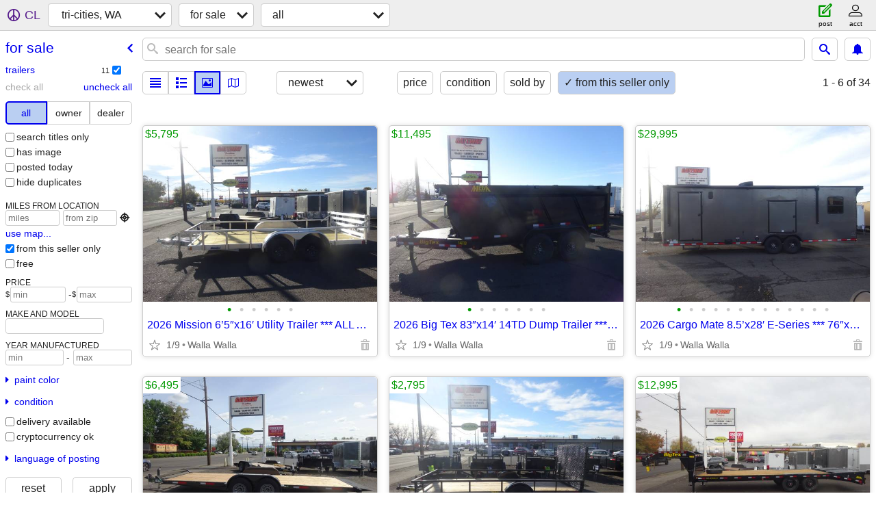

--- FILE ---
content_type: text/html; charset=utf-8
request_url: https://kpr.craigslist.org/search/sss?userpostingid=7754786602
body_size: 4936
content:
<!DOCTYPE html>
<html>
<head>
    
	<meta charset="UTF-8">
	<meta http-equiv="X-UA-Compatible" content="IE=Edge">
	<meta name="viewport" content="width=device-width,initial-scale=1">
	<meta property="og:site_name" content="craigslist">
	<meta name="twitter:card" content="preview">
	<meta property="og:title" content="tri-cities, WA for sale - craigslist">
	<meta name="description" content="tri-cities, WA for sale - craigslist">
	<meta property="og:description" content="tri-cities, WA for sale - craigslist">
	<meta property="og:url" content="https://kpr.craigslist.org/search/sss">
	<title>tri-cities, WA for sale - craigslist</title>
	<link rel="canonical" href="https://kpr.craigslist.org/search/sss">
	<link rel="alternate" href="https://kpr.craigslist.org/search/sss" hreflang="x-default">



    <link rel="icon" href="/favicon.ico" id="favicon" />

<script type="application/ld+json" id="ld_searchpage_data" >
    {"@type":"SearchResultsPage","@context":"https://schema.org","breadcrumb":{"@type":"BreadcrumbList","@context":"https://schema.org","itemListElement":[{"@type":"ListItem","name":"kpr.craigslist.org","item":"https://kpr.craigslist.org","position":1},{"name":"for sale","@type":"ListItem","item":"https://kpr.craigslist.org/search/sss","position":2}]},"description":"For Sale in Kennewick-pasco-richland"}
</script>


<script type="application/ld+json" id="ld_searchpage_results" >
    {"@type":"ItemList","@context":"https://schema.org","itemListElement":[{"position":"0","item":{"@context":"http://schema.org","@type":"Product","image":["https://images.craigslist.org/00808_jruVDAIytdu_0CI0t2_600x450.jpg","https://images.craigslist.org/00U0U_6WHuzjsEHlR_0CI0t2_600x450.jpg","https://images.craigslist.org/00L0L_9GnHBscWUi3_0CI0t2_600x450.jpg","https://images.craigslist.org/00r0r_3K9axgx9qfS_0CI0t2_600x450.jpg","https://images.craigslist.org/00x0x_4mFoSdymm7H_0CI0t2_600x450.jpg","https://images.craigslist.org/00000_7kuDK4vjjC5_0CI0t2_600x450.jpg"],"name":"2026 Mission 6’5″x16′ Utility Trailer *** ALL ALUMINUM FRAME ***","offers":{"priceCurrency":"USD","@type":"Offer","price":"5795.00","availableAtOrFrom":{"@type":"Place","geo":{"latitude":46.0551525758401,"longitude":-118.346127387063,"@type":"GeoCoordinates"},"address":{"streetAddress":"","addressCountry":"","addressRegion":"WA","@type":"PostalAddress","postalCode":"","addressLocality":"College Place"}}},"description":""},"@type":"ListItem"},{"position":"1","item":{"description":"","offers":{"@type":"Offer","availableAtOrFrom":{"geo":{"@type":"GeoCoordinates","latitude":46.0551525758401,"longitude":-118.346127387063},"@type":"Place","address":{"streetAddress":"","addressCountry":"","addressLocality":"College Place","postalCode":"","@type":"PostalAddress","addressRegion":"WA"}},"price":"11495.00","priceCurrency":"USD"},"image":["https://images.craigslist.org/00101_3UqmTUff2Kd_0CI0t2_600x450.jpg","https://images.craigslist.org/00i0i_2P4SFLHUL8g_0CI0t2_600x450.jpg","https://images.craigslist.org/00P0P_hw76OwGxyba_0CI0t2_600x450.jpg","https://images.craigslist.org/00P0P_3Lnz6Zn82rt_0CI0t2_600x450.jpg","https://images.craigslist.org/00t0t_6pjL9QqXMBG_0CI0t2_600x450.jpg","https://images.craigslist.org/00A0A_8QEZ2bpm1ad_0CI0t2_600x450.jpg","https://images.craigslist.org/01515_aLy84bKNs13_0CI0t2_600x450.jpg"],"name":"2026 Big Tex 83″x14′ 14TD Dump Trailer *** 5 STAGE TELESCOPIC RAM ***","@type":"Product","@context":"http://schema.org"},"@type":"ListItem"},{"@type":"ListItem","position":"2","item":{"offers":{"priceCurrency":"USD","availableAtOrFrom":{"address":{"@type":"PostalAddress","addressRegion":"WA","postalCode":"","addressLocality":"College Place","addressCountry":"","streetAddress":""},"@type":"Place","geo":{"@type":"GeoCoordinates","longitude":-118.346127387063,"latitude":46.0551525758401}},"price":"29995.00","@type":"Offer"},"description":"","image":["https://images.craigslist.org/00B0B_hHve9Olqof7_0CI0t2_600x450.jpg","https://images.craigslist.org/00q0q_3WBifqHuJXz_0CI0t2_600x450.jpg","https://images.craigslist.org/00p0p_TUAetSoX4g_0CI0t2_600x450.jpg","https://images.craigslist.org/01212_ew02WW3mrw5_0CI0t2_600x450.jpg","https://images.craigslist.org/01414_lUVKlTpPQvm_0CI0t2_600x450.jpg","https://images.craigslist.org/00J0J_fnQZ71nf8lX_0CI0t2_600x450.jpg","https://images.craigslist.org/00n0n_eoIoKfAGYG9_0CI0t2_600x450.jpg","https://images.craigslist.org/00b0b_5o4un17AHqY_0CI0t2_600x450.jpg","https://images.craigslist.org/00b0b_8691uGZp7Ye_0CI0t2_600x450.jpg","https://images.craigslist.org/00M0M_4eNOnuVm9hs_0CI0t2_600x450.jpg","https://images.craigslist.org/00N0N_5Qq2o4NEYUH_0CI0t2_600x450.jpg","https://images.craigslist.org/01212_5Y4oHHWINBv_0CI0t2_600x450.jpg","https://images.craigslist.org/00X0X_95RMCZjtIf5_0CI0t2_600x450.jpg"],"name":"2026 Cargo Mate 8.5’x28′ E-Series *** 76″x48″ POP OUT TENT ***","@context":"http://schema.org","@type":"Product"}},{"item":{"description":"","offers":{"priceCurrency":"USD","price":"6495.00","availableAtOrFrom":{"address":{"streetAddress":"","addressCountry":"","postalCode":"","addressLocality":"College Place","addressRegion":"WA","@type":"PostalAddress"},"geo":{"longitude":-118.346127387063,"latitude":46.0551525758401,"@type":"GeoCoordinates"},"@type":"Place"},"@type":"Offer"},"@type":"Product","@context":"http://schema.org","image":["https://images.craigslist.org/00b0b_gK4qQk44nvL_0CI0t2_600x450.jpg","https://images.craigslist.org/00n0n_izuqvRRIrrp_0CI0t2_600x450.jpg","https://images.craigslist.org/00R0R_8jIbBx3NfYB_0CI0t2_600x450.jpg","https://images.craigslist.org/00S0S_9KuwLO4ZCGf_0CI0t2_600x450.jpg","https://images.craigslist.org/00G0G_9setZkW7sj6_0CI0t2_600x450.jpg","https://images.craigslist.org/00Y0Y_e0LyGpWItE8_0CI0t2_600x450.jpg"],"name":"2026 Summit 7’x20′ Cascade Full Deck Tilt **NEAR YEAR SPECIAL**"},"position":"3","@type":"ListItem"},{"position":"4","item":{"@context":"http://schema.org","@type":"Product","image":["https://images.craigslist.org/00T0T_16qLsYKAIxF_0CI0t2_600x450.jpg","https://images.craigslist.org/00D0D_6hddeXtUfhA_0CI0t2_600x450.jpg","https://images.craigslist.org/00B0B_kzFSjuWZ3vv_0CI0t2_600x450.jpg","https://images.craigslist.org/00y0y_bIHHLt905P0_0CI0t2_600x450.jpg","https://images.craigslist.org/00j0j_7OQhIUMxaDE_0CI0t2_600x450.jpg","https://images.craigslist.org/00X0X_fYMqhtKULbb_0CI0t2_600x450.jpg"],"name":"2026 Big Tex 77″x14′ 35SA Utility Trailer **WITH 48″ REAR RAMP GATE**","description":"","offers":{"@type":"Offer","price":"2795.00","availableAtOrFrom":{"address":{"streetAddress":"","addressCountry":"","postalCode":"","addressLocality":"College Place","@type":"PostalAddress","addressRegion":"WA"},"geo":{"@type":"GeoCoordinates","longitude":-118.346127387063,"latitude":46.0551525758401},"@type":"Place"},"priceCurrency":"USD"}},"@type":"ListItem"},{"@type":"ListItem","position":"5","item":{"image":["https://images.craigslist.org/00G0G_52pr7FphpeR_0CI0t2_600x450.jpg","https://images.craigslist.org/00w0w_2DaXUbdUqgM_0CI0t2_600x450.jpg","https://images.craigslist.org/00P0P_cPOoLaJhZAB_0CI0t2_600x450.jpg","https://images.craigslist.org/00E0E_lus3gYPwXZZ_0CI0t2_600x450.jpg","https://images.craigslist.org/00R0R_11Iu3G8H33M_0CI0t2_600x450.jpg","https://images.craigslist.org/00Z0Z_2lRSY7e2L2T_0CI0t2_600x450.jpg","https://images.craigslist.org/00m0m_dBTrVIsSCO9_0CI0t2_600x450.jpg"],"name":"2026 Big Tex 102″x20’+5′ 16GN Gooseneck Trailer ***WITH MEGA RAMPS***","@context":"http://schema.org","@type":"Product","offers":{"price":"12995.00","availableAtOrFrom":{"address":{"streetAddress":"","addressCountry":"","addressLocality":"College Place","postalCode":"","addressRegion":"WA","@type":"PostalAddress"},"geo":{"@type":"GeoCoordinates","longitude":-118.346127387063,"latitude":46.0551525758401},"@type":"Place"},"@type":"Offer","priceCurrency":"USD"},"description":""}},{"position":"6","item":{"image":["https://images.craigslist.org/00y0y_iNefY8ULEyX_0CI0t2_600x450.jpg","https://images.craigslist.org/01111_jrEL6HpE6GJ_0CI0t2_600x450.jpg","https://images.craigslist.org/00101_a2MOtcXqFhu_0CI0t2_600x450.jpg","https://images.craigslist.org/00606_2DcMd4CZPRK_0CI0t2_600x450.jpg","https://images.craigslist.org/00J0J_hAJePk0rtYI_0CI0t2_600x450.jpg","https://images.craigslist.org/00P0P_bD6tCNOGDsa_0CI0t2_600x450.jpg"],"name":"2026 Big Tex 83″x22′ 14EB Equipment Trailer *** 5′ FOLD DOWN RAMPS ***","@context":"http://schema.org","@type":"Product","offers":{"@type":"Offer","availableAtOrFrom":{"geo":{"longitude":-118.346127387063,"latitude":46.0551525758401,"@type":"GeoCoordinates"},"@type":"Place","address":{"postalCode":"","addressLocality":"College Place","@type":"PostalAddress","addressRegion":"WA","addressCountry":"","streetAddress":""}},"price":"6195.00","priceCurrency":"USD"},"description":""},"@type":"ListItem"},{"position":"7","item":{"@context":"http://schema.org","@type":"Product","image":["https://images.craigslist.org/00f0f_7Kod7Xyk6SH_0x20oM_600x450.jpg","https://images.craigslist.org/00h0h_dilqXRYd9v7_0x20oM_600x450.jpg","https://images.craigslist.org/01313_gE6oWY9h9IC_0x20oM_600x450.jpg","https://images.craigslist.org/00707_fm0O8o3Hjmi_0x20oM_600x450.jpg","https://images.craigslist.org/00w0w_gChgZQuNhny_0x20oM_600x450.jpg","https://images.craigslist.org/00t0t_9X8Df6bwft9_0x20oM_600x450.jpg","https://images.craigslist.org/00i0i_5OtwLFIhOhg_0x20oM_600x450.jpg"],"name":"2026 Big Tex 102″x20’+5′ 25GN Gooseneck Trailer *** JANUARY SALES ***","description":"","offers":{"priceCurrency":"USD","availableAtOrFrom":{"address":{"streetAddress":"","addressCountry":"","postalCode":"","addressLocality":"College Place","addressRegion":"WA","@type":"PostalAddress"},"geo":{"@type":"GeoCoordinates","longitude":-118.346127387063,"latitude":46.0551525758401},"@type":"Place"},"price":"18495.00","@type":"Offer"}},"@type":"ListItem"},{"@type":"ListItem","item":{"offers":{"@type":"Offer","availableAtOrFrom":{"@type":"Place","geo":{"longitude":-118.346127387063,"latitude":46.0551525758401,"@type":"GeoCoordinates"},"address":{"@type":"PostalAddress","addressRegion":"WA","postalCode":"","addressLocality":"College Place","addressCountry":"","streetAddress":""}},"price":"8495.00","priceCurrency":"USD"},"description":"","@type":"Product","@context":"http://schema.org","name":"2026 Big Tex 80″x22′ 14TL Split Tilt ** SALE SALE SALE **","image":["https://images.craigslist.org/00l0l_7ImRXZbZ6g3_0CI0t2_600x450.jpg","https://images.craigslist.org/00d0d_9wQNtPp3DXY_0CI0t2_600x450.jpg","https://images.craigslist.org/00p0p_iawe8wjFMOs_0CI0t2_600x450.jpg","https://images.craigslist.org/00a0a_bbdM8Nvzcbk_0CI0t2_600x450.jpg","https://images.craigslist.org/00808_huKY0NeNBuq_0CI0t2_600x450.jpg","https://images.craigslist.org/00y0y_4BkLB96S8EG_0CI0t2_600x450.jpg","https://images.craigslist.org/00g0g_4TLnsYF9kuC_0CI0t2_600x450.jpg"]},"position":"8"},{"item":{"description":"","offers":{"@type":"Offer","price":"2795.00","availableAtOrFrom":{"geo":{"longitude":-118.346127387063,"latitude":46.0551525758401,"@type":"GeoCoordinates"},"@type":"Place","address":{"addressLocality":"College Place","postalCode":"","addressRegion":"WA","@type":"PostalAddress","streetAddress":"","addressCountry":""}},"priceCurrency":"USD"},"name":"2025 Summit 6’x10′ Alpine Utility Trailer *** 48″ RAMP GATE ***","image":["https://images.craigslist.org/00z0z_7fKMr474dqX_0CI0t2_600x450.jpg","https://images.craigslist.org/00W0W_b51ULmfwsVV_0CI0t2_600x450.jpg","https://images.craigslist.org/01313_l1ZRDaSc6Qs_0CI0t2_600x450.jpg","https://images.craigslist.org/00p0p_5TpTprrLDT9_0CI0t2_600x450.jpg","https://images.craigslist.org/00t0t_fe8OI3vf8xi_0CI0t2_600x450.jpg","https://images.craigslist.org/00b0b_fZ6TKYoXPKc_0CI0t2_600x450.jpg"],"@context":"http://schema.org","@type":"Product"},"position":"9","@type":"ListItem"},{"position":"10","item":{"offers":{"@type":"Offer","availableAtOrFrom":{"geo":{"latitude":46.0551525758401,"longitude":-118.346127387063,"@type":"GeoCoordinates"},"@type":"Place","address":{"addressCountry":"","streetAddress":"","postalCode":"","addressLocality":"College Place","addressRegion":"WA","@type":"PostalAddress"}},"price":"6695.00","priceCurrency":"USD"},"description":"","@context":"http://schema.org","@type":"Product","image":["https://images.craigslist.org/00M0M_gBjPz02rRim_0CI0t2_600x450.jpg","https://images.craigslist.org/00L0L_3QjweO6rv8H_0CI0t2_600x450.jpg","https://images.craigslist.org/00y0y_rbVLPCiRoA_0CI0t2_600x450.jpg","https://images.craigslist.org/00q0q_3UyfutT1BuK_0CI0t2_600x450.jpg","https://images.craigslist.org/00K0K_8spRVKQbLGy_0CI0t2_600x450.jpg","https://images.craigslist.org/00N0N_iUn9McLkxyx_0CI0t2_600x450.jpg","https://images.craigslist.org/00h0h_bUvp4cfOit_0CI0t2_600x450.jpg"],"name":"2026 Summit 7’x16′ Cascade Full Deck Tilt *** SALE SALE SALE ***"},"@type":"ListItem"}]}
</script>

    <style>
        body {
            font-family: sans-serif;
        }

        #no-js {
            position: fixed;
            z-index: 100000;
            top: 0;
            bottom: 0;
            left: 0;
            right: 0;
            overflow:auto;
            margin: 0;
            background: transparent;
        }

        #no-js h1 {
            margin: 0;
            padding: .5em;
            color: #00E;
            background-color: #cccccc;
        }

        #no-js  p {
            margin: 1em;
        }

        .no-js header,
        .no-js form,
        .no-js .tsb,
        .unsupported-browser header,
        .unsupported-browser form,
        .unsupported-browser .tsb {
            display: none;
        }

        #curtain {
            display: none;
            position: fixed;
            z-index: 9000;
            top: 0;
            bottom: 0;
            left: 0;
            right: 0;
            margin: 0;
            padding: 0;
            border: 0;
            background: transparent;
        }

        .show-curtain #curtain {
            display: block;
        }

        #curtain .cover,
        #curtain .content {
            position: absolute;
            display: block;
            top: 0;
            bottom: 0;
            left: 0;
            right: 0;
            margin: 0;
            padding: 0;
            border: 0;
        }

        #curtain .cover {
            z-index: 1;
            background-color: white;
        }

        .show-curtain #curtain .cover {
            opacity: 0.7;
        }

        .show-curtain.clear #curtain .cover {
            opacity: 0;
        }

        .show-curtain.opaque #curtain .cover {
            opacity: 1;
        }

        #curtain .content {
            z-index: 2;
            background: transparent;
            color: #00E;

            display: flex;
            flex-direction: column;
            justify-content: center;
            align-items: center;
        }

        .unrecoverable #curtain .content,
        .unsupported-browser #curtain .content {
            display: block;
            align-items: start;
        }

        #curtain h1 {
            margin: 0;
            padding: .5em;
            background-color: #cccccc;
        }

        #curtain  p {
            margin: 1em;
            color: black;
        }

        .pacify #curtain .icom-:after {
            content: "\eb23";
        }

        #curtain .text {
            display: none;
        }

        .loading #curtain .text.loading,
        .reading #curtain .text.reading,
        .writing #curtain .text.writing,
        .saving #curtain .text.saving,
        .searching #curtain .text.searching,
        .unrecoverable #curtain .text.unrecoverable,
        .message #curtain .text.message {
            display: block;
        }

        .unrecoverable #curtain .text.unrecoverable {
        }

        @keyframes rotate {
            from {
                transform: rotate(0deg);
            }
            to {
                transform: rotate(359deg);
            }
        }

        .pacify #curtain .icom- {
            font-size: 3em;
            animation: rotate 2s infinite linear;
        }
    </style>

    <style>
        body {
            margin: 0;
            border: 0;
            padding: 0;
        }

        ol.cl-static-search-results, .cl-static-header {
            display:none;
        }

        .no-js ol.cl-static-search-results, .no-js .cl-static-header {
            display:block;
        }
    </style>


</head>

<body  class="no-js"  >



    <div class="cl-content">
        <main>
        </main>
    </div>

    <div id="curtain">
        <div class="cover"></div>
        <div class="content">
            <div class="icom-"></div>
            <div class="text loading">loading</div>
            <div class="text reading">reading</div>
            <div class="text writing">writing</div>
            <div class="text saving">saving</div>
            <div class="text searching">searching</div>
            <div id="curtainText" class="text message"></div>
            <div class="text unrecoverable">
                 <p><a id="cl-unrecoverable-hard-refresh" href="#" onclick="location.reload(true);">refresh the page.</a></p>
             </div>
         </div>
    </div>



    <script>
        (function() {
            try {
                window.onpageshow = function(event) {
                    if (event.persisted && cl.upTime()>1000 && /iPhone/.test(navigator.userAgent)) {
                        window.location.reload();
                    }
                };

                window.addEventListener('DOMContentLoaded', function() {
                    document.body.classList.remove('no-js');
                });
                document.body.classList.remove('no-js');
            } catch(e) {
                console.log(e);
            }
        })();
    </script>

    
     
     <script src="https://www.craigslist.org/static/www/d58afecda5261cb9fcb91b2d144412254d004485.js" crossorigin="anonymous"></script>
     <script>
         window.cl.init(
             'https://www.craigslist.org/static/www/',
             '',
             'www',
             'search',
             {
'defaultLocale': "en_US",
'initialCategoryAbbr': "sss",
'location': {"region":"WA","postal":"99336","city":"Kennewick","url":"kpr.craigslist.org","areaId":324,"country":"US","radius":10.7,"lon":-119.178,"lat":46.219},
'seoLinks': 0
},
             0
         );
     </script>
     

    
    <iframe id="cl-local-storage" src="https://www.craigslist.org/static/www/localStorage-092e9f9e2f09450529e744902aa7cdb3a5cc868d.html" style="display:none;"></iframe>
    


    <script>
        window.cl.specialCurtainMessages = {
            unsupportedBrowser: [
                "We've detected you are using a browser that is missing critical features.",
                "Please visit craigslist from a modern browser."
            ],
            unrecoverableError: [
                "There was an error loading the page."
            ]
        };
    </script>
    <div class="cl-static-header">
        <a href="/">craigslist</a>
            <h1>For Sale in Kennewick-pasco-richland</h1>
    </div>

    <ol class="cl-static-search-results">
        <li class="cl-static-hub-links">
            <div>see also</div>
        </li>
        <li class="cl-static-search-result" title="2026 Mission 6’5″x16′ Utility Trailer *** ALL ALUMINUM FRAME ***">
            <a href="https://kpr.craigslist.org/trb/d/college-place-2026-mission-65x16/7907633948.html">
                <div class="title">2026 Mission 6’5″x16′ Utility Trailer *** ALL ALUMINUM FRAME ***</div>

                <div class="details">
                    <div class="price">$5,795</div>
                    <div class="location">
                        Walla Walla
                    </div>
                </div>
            </a>
        </li>
        <li class="cl-static-search-result" title="2026 Big Tex 83″x14′ 14TD Dump Trailer *** 5 STAGE TELESCOPIC RAM ***">
            <a href="https://kpr.craigslist.org/trb/d/college-place-2026-big-tex-83x14-14td/7907628999.html">
                <div class="title">2026 Big Tex 83″x14′ 14TD Dump Trailer *** 5 STAGE TELESCOPIC RAM ***</div>

                <div class="details">
                    <div class="price">$11,495</div>
                    <div class="location">
                        Walla Walla
                    </div>
                </div>
            </a>
        </li>
        <li class="cl-static-search-result" title="2026 Cargo Mate 8.5’x28′ E-Series *** 76″x48″ POP OUT TENT ***">
            <a href="https://kpr.craigslist.org/trb/d/college-place-2026-cargo-mate-85x28/7907626748.html">
                <div class="title">2026 Cargo Mate 8.5’x28′ E-Series *** 76″x48″ POP OUT TENT ***</div>

                <div class="details">
                    <div class="price">$29,995</div>
                    <div class="location">
                        Walla Walla
                    </div>
                </div>
            </a>
        </li>
        <li class="cl-static-search-result" title="2026 Summit 7’x20′ Cascade Full Deck Tilt **NEAR YEAR SPECIAL**">
            <a href="https://kpr.craigslist.org/trb/d/college-place-2026-summit-7x20-cascade/7907411067.html">
                <div class="title">2026 Summit 7’x20′ Cascade Full Deck Tilt **NEAR YEAR SPECIAL**</div>

                <div class="details">
                    <div class="price">$6,495</div>
                    <div class="location">
                        Walla Walla
                    </div>
                </div>
            </a>
        </li>
        <li class="cl-static-search-result" title="2026 Big Tex 77″x14′ 35SA Utility Trailer **WITH 48″ REAR RAMP GATE**">
            <a href="https://kpr.craigslist.org/trb/d/college-place-2026-big-tex-77x14-35sa/7907410037.html">
                <div class="title">2026 Big Tex 77″x14′ 35SA Utility Trailer **WITH 48″ REAR RAMP GATE**</div>

                <div class="details">
                    <div class="price">$2,795</div>
                    <div class="location">
                        Walla Walla
                    </div>
                </div>
            </a>
        </li>
        <li class="cl-static-search-result" title="2026 Big Tex 102″x20’+5′ 16GN Gooseneck Trailer ***WITH MEGA RAMPS***">
            <a href="https://kpr.craigslist.org/trb/d/college-place-2026-big-tex-102x205-16gn/7907408662.html">
                <div class="title">2026 Big Tex 102″x20’+5′ 16GN Gooseneck Trailer ***WITH MEGA RAMPS***</div>

                <div class="details">
                    <div class="price">$12,995</div>
                    <div class="location">
                        Walla Walla
                    </div>
                </div>
            </a>
        </li>
        <li class="cl-static-search-result" title="2026 Big Tex 83″x22′ 14EB Equipment Trailer *** 5′ FOLD DOWN RAMPS ***">
            <a href="https://kpr.craigslist.org/trb/d/college-place-2026-big-tex-83x22-14eb/7907408585.html">
                <div class="title">2026 Big Tex 83″x22′ 14EB Equipment Trailer *** 5′ FOLD DOWN RAMPS ***</div>

                <div class="details">
                    <div class="price">$6,195</div>
                    <div class="location">
                        Walla Walla
                    </div>
                </div>
            </a>
        </li>
        <li class="cl-static-search-result" title="2026 Big Tex 102″x20’+5′ 25GN Gooseneck Trailer *** JANUARY SALES ***">
            <a href="https://kpr.craigslist.org/trb/d/college-place-2026-big-tex-102x205-25gn/7906642852.html">
                <div class="title">2026 Big Tex 102″x20’+5′ 25GN Gooseneck Trailer *** JANUARY SALES ***</div>

                <div class="details">
                    <div class="price">$18,495</div>
                    <div class="location">
                        Walla Walla
                    </div>
                </div>
            </a>
        </li>
        <li class="cl-static-search-result" title="2026 Big Tex 80″x22′ 14TL Split Tilt ** SALE SALE SALE **">
            <a href="https://kpr.craigslist.org/trb/d/college-place-2026-big-tex-80x22-14tl/7906641825.html">
                <div class="title">2026 Big Tex 80″x22′ 14TL Split Tilt ** SALE SALE SALE **</div>

                <div class="details">
                    <div class="price">$8,495</div>
                    <div class="location">
                        Walla Walla
                    </div>
                </div>
            </a>
        </li>
        <li class="cl-static-search-result" title="2025 Summit 6’x10′ Alpine Utility Trailer *** 48″ RAMP GATE ***">
            <a href="https://kpr.craigslist.org/trb/d/college-place-2025-summit-6x10-alpine/7906641173.html">
                <div class="title">2025 Summit 6’x10′ Alpine Utility Trailer *** 48″ RAMP GATE ***</div>

                <div class="details">
                    <div class="price">$2,795</div>
                    <div class="location">
                        Walla Walla
                    </div>
                </div>
            </a>
        </li>
        <li class="cl-static-search-result" title="2026 Summit 7’x16′ Cascade Full Deck Tilt *** SALE SALE SALE ***">
            <a href="https://kpr.craigslist.org/trb/d/college-place-2026-summit-7x16-cascade/7906640562.html">
                <div class="title">2026 Summit 7’x16′ Cascade Full Deck Tilt *** SALE SALE SALE ***</div>

                <div class="details">
                    <div class="price">$6,695</div>
                    <div class="location">
                        Walla Walla
                    </div>
                </div>
            </a>
        </li>
    </ol>
</body>
</html>
